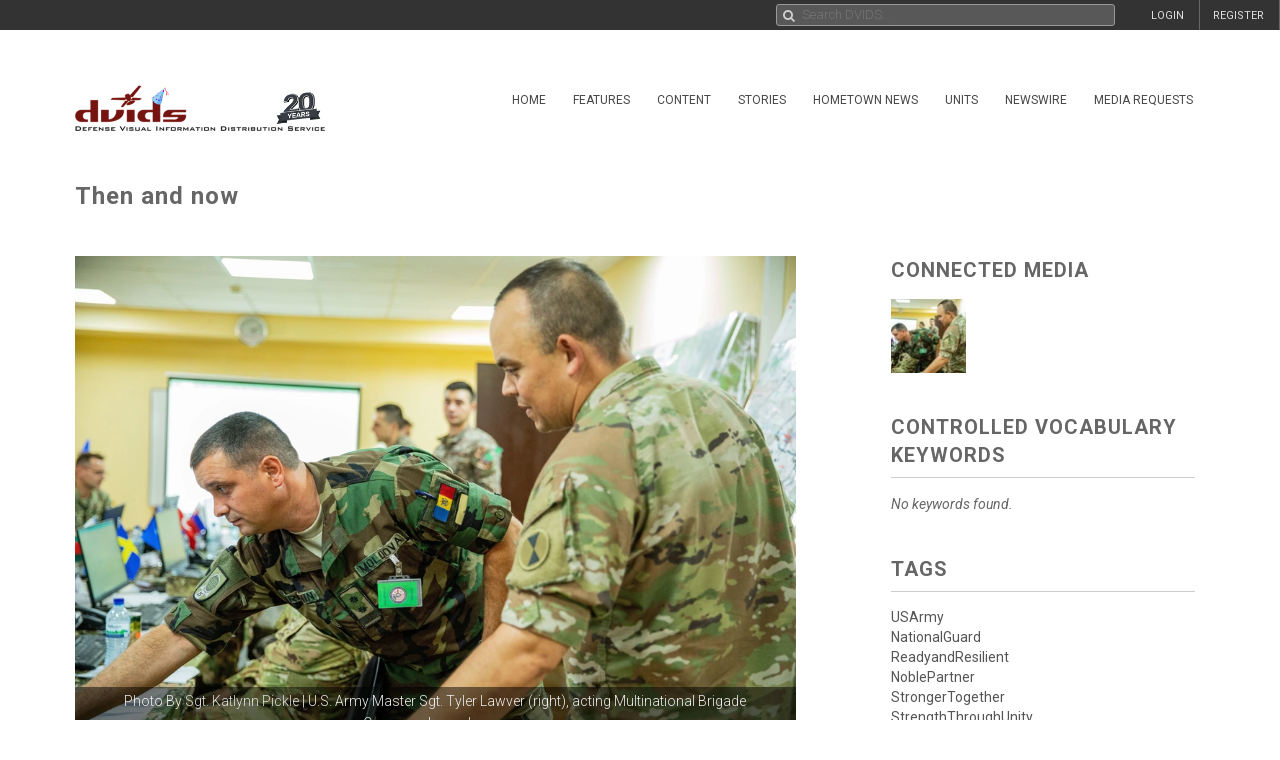

--- FILE ---
content_type: image/svg+xml
request_url: https://siteassets.dvidshub.net/images/download_portfolio-1.svg
body_size: 474
content:
<?xml version="1.0" encoding="utf-8"?>
<!-- Generator: Adobe Illustrator 18.1.1, SVG Export Plug-In . SVG Version: 6.00 Build 0)  -->
<!DOCTYPE svg PUBLIC "-//W3C//DTD SVG 1.0//EN" "http://www.w3.org/TR/2001/REC-SVG-20010904/DTD/svg10.dtd">
<svg version="1.0" id="Layer_1" xmlns="http://www.w3.org/2000/svg" xmlns:xlink="http://www.w3.org/1999/xlink" x="0px" y="0px"
	 viewBox="0 0 300 267" enable-background="new 0 0 300 267" xml:space="preserve">
<path fill="#4D4D4E" d="M265,99.8c-6.1-6.1-13.3-9.1-21.8-9.1h-8.8h-30.9v-22c0-3.7-1.3-6.8-3.9-9.4c-2.6-2.6-5.7-3.9-9.4-3.9H111
	c-3.7,0-6.8,1.3-9.4,3.9c-2.6,2.6-3.9,5.7-3.9,9.4v22H66.9h-8.8c-8.4,0-15.7,3-21.8,9.1c-6.1,6.1-9.1,13.3-9.1,21.8v114.6
	c0,8.4,3,15.7,9.1,21.8c6.1,6.1,13.3,9.1,21.8,9.1h8.8h167.5h8.8c8.4,0,15.7-3,21.8-9.1c6.1-6.1,9.1-13.3,9.1-21.8V121.6
	C274.1,113.1,271.1,105.9,265,99.8z M110.6,68.4h80.8v22.3h-80.8V68.4z M211,163l-54.8,54.8c-1.6,1.5-3.4,2.3-5.5,2.3
	c-2.1,0-4-0.8-5.5-2.3L90.3,163c-1.6-1.5-2.3-3.4-2.3-5.5c0-2.1,0.8-4,2.3-5.5c1.5-1.5,3.4-2.3,5.5-2.3h109.7c2.1,0,4,0.8,5.5,2.3
	c1.5,1.6,2.3,3.4,2.3,5.5C213.3,159.6,212.6,161.5,211,163z"/>
</svg>
